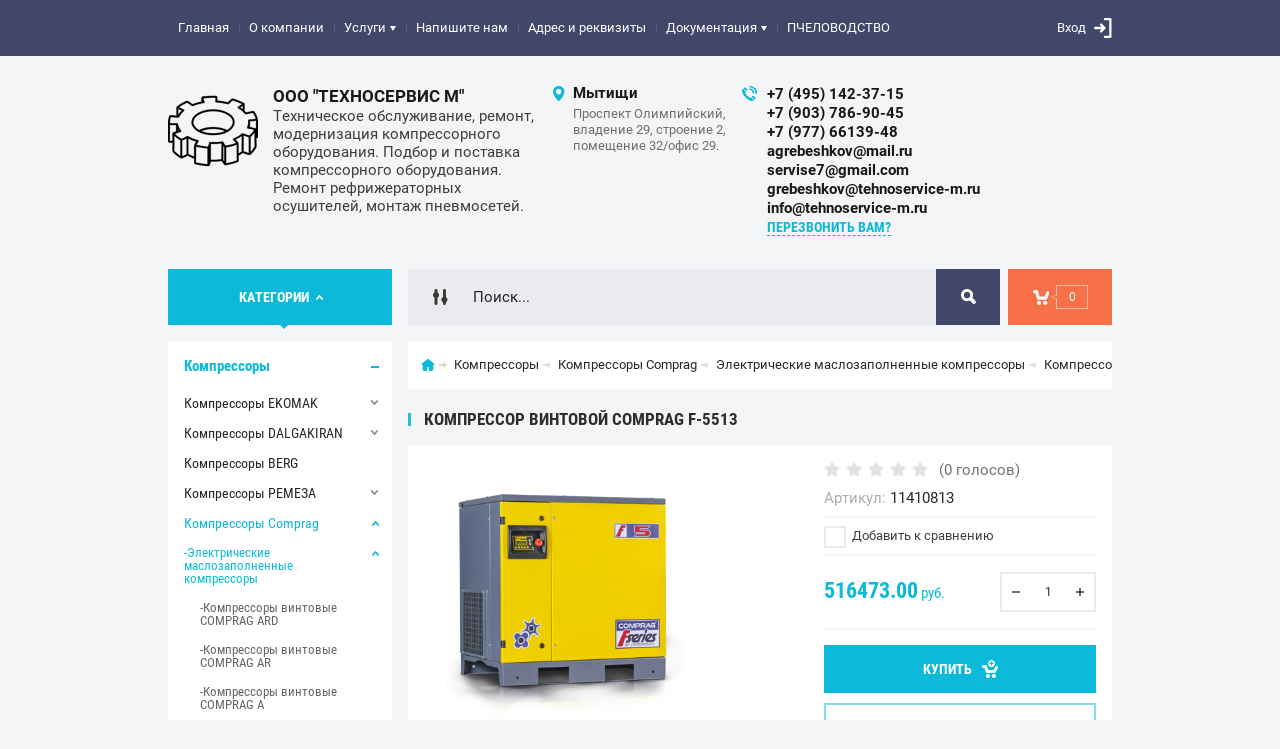

--- FILE ---
content_type: text/html; charset=utf-8
request_url: https://tehnoservice-m.ru/shop/product/kompressor-vintovoy-comprag-f-5513
body_size: 20642
content:

	<!doctype html><html lang="ru"><head><meta charset="utf-8"><meta name="robots" content="all"/><title>Компрессор винтовой COMPRAG F-5513</title><meta name="description" content="Компрессор винтовой COMPRAG F-5513"><meta name="keywords" content="Компрессор винтовой COMPRAG F-5513"><meta name="SKYPE_TOOLBAR" content="SKYPE_TOOLBAR_PARSER_COMPATIBLE"><meta name="viewport" content="width=device-width, initial-scale=1.0, maximum-scale=1.0, user-scalable=no"><meta name="format-detection" content="telephone=no"><meta http-equiv="x-rim-auto-match" content="none"><meta id="themeColor" name="theme-color" content=""><link rel="stylesheet" href="/g/css/styles_articles_tpl.css"><script src="/g/libs/jquery/1.10.2/jquery.min.js"></script>
            <!-- 46b9544ffa2e5e73c3c971fe2ede35a5 -->
            <script src='/shared/s3/js/lang/ru.js'></script>
            <script src='/shared/s3/js/common.min.js'></script>
        <link rel='stylesheet' type='text/css' href='/shared/s3/css/calendar.css' /><link rel='stylesheet' type='text/css' href='/shared/highslide-4.1.13/highslide.min.css'/>
<script type='text/javascript' src='/shared/highslide-4.1.13/highslide-full.packed.js'></script>
<script type='text/javascript'>
hs.graphicsDir = '/shared/highslide-4.1.13/graphics/';
hs.outlineType = null;
hs.showCredits = false;
hs.lang={cssDirection:'ltr',loadingText:'Загрузка...',loadingTitle:'Кликните чтобы отменить',focusTitle:'Нажмите чтобы перенести вперёд',fullExpandTitle:'Увеличить',fullExpandText:'Полноэкранный',previousText:'Предыдущий',previousTitle:'Назад (стрелка влево)',nextText:'Далее',nextTitle:'Далее (стрелка вправо)',moveTitle:'Передвинуть',moveText:'Передвинуть',closeText:'Закрыть',closeTitle:'Закрыть (Esc)',resizeTitle:'Восстановить размер',playText:'Слайд-шоу',playTitle:'Слайд-шоу (пробел)',pauseText:'Пауза',pauseTitle:'Приостановить слайд-шоу (пробел)',number:'Изображение %1/%2',restoreTitle:'Нажмите чтобы посмотреть картинку, используйте мышь для перетаскивания. Используйте клавиши вперёд и назад'};</script>
<link rel="icon" href="/favicon.ico" type="image/x-icon">

<!--s3_require-->
<link rel="stylesheet" href="/g/basestyle/1.0.1/user/user.css" type="text/css"/>
<link rel="stylesheet" href="/g/basestyle/1.0.1/user/user.red.css" type="text/css"/>
<script type="text/javascript" src="/g/basestyle/1.0.1/user/user.js" async></script>
<!--/s3_require-->
			
		
		
		
			<link rel="stylesheet" type="text/css" href="/g/shop2v2/default/css/theme.less.css">		
			<script type="text/javascript" src="/g/printme.js"></script>
		<script type="text/javascript" src="/g/shop2v2/default/js/tpl.js"></script>
		<script type="text/javascript" src="/g/shop2v2/default/js/baron.min.js"></script>
		
			<script type="text/javascript" src="/g/shop2v2/default/js/shop2.2.js"></script>
		
	<script type="text/javascript">shop2.init({"productRefs": [],"apiHash": {"getPromoProducts":"0806feb245098115f9e0e2384e94534b","getSearchMatches":"637c0c24015165329a1c6f6069e54462","getFolderCustomFields":"79d5eeecdf467e2b737ea350774cd4a0","getProductListItem":"6a4f5b27558e53eb9fdc71b5dbb0b8ac","cartAddItem":"48334e580ff380d09e5d71fa49b1cd7f","cartRemoveItem":"5640e0ce37218ab32817625a25cbf89e","cartUpdate":"a3ab84037c71e942768057bc397bc9d8","cartRemoveCoupon":"eb5fbaa4d8bd3352a71d609ae2547df2","cartAddCoupon":"1f531087f04574323a07ff6309323aac","deliveryCalc":"9442c28870d92fd01b4c9ea2170fe856","printOrder":"b68559099935e556cb834073513e4514","cancelOrder":"0b432def3fe03d5306c1c2d15af96144","cancelOrderNotify":"1642248b2a7a6f076263ac2cf317a25f","repeatOrder":"c83eea447c4277b8be5dc5b832e76d3e","paymentMethods":"9c5716b8eef0b1ac5e96d4a85423bdd9","compare":"f89e753276ceeda707b335f10a80c864"},"hash": null,"verId": 2340233,"mode": "product","step": "","uri": "/shop","IMAGES_DIR": "/d/","my": {"list_picture_enlarge":true,"accessory":"\u0410\u043a\u0441\u0441\u0435\u0441\u0441\u0443\u0430\u0440\u044b","kit":"\u041d\u0430\u0431\u043e\u0440","recommend":"\u0420\u0435\u043a\u043e\u043c\u0435\u043d\u0434\u0443\u0435\u043c\u044b\u0435","similar":"\u041f\u043e\u0445\u043e\u0436\u0438\u0435","modification":"\u041c\u043e\u0434\u0438\u0444\u0438\u043a\u0430\u0446\u0438\u0438","unique_values":true,"pricelist_options_toggle":true,"image_cart_width":"368","image_cart_height":"564"},"shop2_cart_order_payments": 3,"cf_margin_price_enabled": 0,"maps_yandex_key":"","maps_google_key":""});</script>
<style type="text/css">.product-item-thumb {width: 272px;}.product-item-thumb .product-image, .product-item-simple .product-image {height: 330px;width: 272px;}.product-item-thumb .product-amount .amount-title {width: 176px;}.product-item-thumb .product-price {width: 222px;}.shop2-product .product-side-l {width: 180px;}.shop2-product .product-image {height: 160px;width: 180px;}.shop2-product .product-thumbnails li {width: 50px;height: 50px;}</style>
 <link rel="stylesheet" href="/t/v914/images/theme2/theme.scss.css"><!--[if lt IE 10]><script src="/g/libs/ie9-svg-gradient/0.0.1/ie9-svg-gradient.min.js"></script><script src="/g/libs/jquery-placeholder/2.0.7/jquery.placeholder.min.js"></script><script src="/g/libs/jquery-textshadow/0.0.1/jquery.textshadow.min.js"></script><script src="/g/s3/misc/ie/0.0.1/ie.js"></script><![endif]--><!--[if lt IE 9]><script src="/g/libs/html5shiv/html5.js"></script><![endif]--></head><body><div class="site-wrapper"><div class="fixed-btn-block-wr"><div class="callback-fixed-btn"><span></span></div><div class="go_up"></div></div><div class="callback-form-wr"><div class="callback-form-in"><div class="close-btn"></div><div class="tpl-anketa" data-api-url="/-/x-api/v1/public/?method=form/postform&param[form_id]=2067703&param[tpl]=db:form.minimal.tpl" data-api-type="form">
	
			<div class="title">Обратная связь</div>		<form method="post" action="/">
		<input type="hidden" name="form_id" value="db:form.minimal.tpl">
		<input type="hidden" name="tpl" value="db:form.minimal.tpl">
		<input type="hidden" name="placeholdered_fields" value="">
									        <div class="tpl-field type-text field-required">
	          <div class="field-title">Ваше имя или название организации: <span class="field-required-mark">*</span></div>	          <div class="field-value">
	          		            	<input  type="text" size="30" maxlength="100" value="" name="d[0]" />
	            	            	          </div>
	        </div>
	        						        <div class="tpl-field type-text field-required">
	          <div class="field-title">Ваш E-mail или телефон: <span class="field-required-mark">*</span></div>	          <div class="field-value">
	          		            	<input  type="text" size="30" maxlength="100" value="" name="d[1]" />
	            	            	          </div>
	        </div>
	        						        <div class="tpl-field type-textarea">
	          <div class="field-title">Комментарий:</div>	          <div class="field-value">
	          		            	<textarea cols="50" rows="7" name="d[2]"></textarea>
	            	            	          </div>
	        </div>
	        		
		
		<div class="tpl-field tpl-field-button">
			<button type="submit" class="tpl-form-button">Отправить</button>
		</div>
		<re-captcha data-captcha="recaptcha"
     data-name="captcha"
     data-sitekey="6LcNwrMcAAAAAOCVMf8ZlES6oZipbnEgI-K9C8ld"
     data-lang="ru"
     data-rsize="invisible"
     data-type="image"
     data-theme="light"></re-captcha></form>
	
						
	</div>
</div></div><div class="top-line-wr"><div class="top-line-in"><div class="menu-blocks-btn"></div><div class="mobile-menu-blocks-wr"><div class="mobile-menu-blocks-in"><div class="mobile-menu-blocks-in-title"><span>Меню</span> <span class="close-btn"></span></div><nav class="menu-top-wr"><ul class="menu-top"><li class="opened active"><a href="/" >Главная</a></li><li><a href="/o-kompanii" >О компании</a></li><li><a href="/uslugi" >Услуги</a><ul class="level-2"><li><a href="/puskonaladochnyye-raboty" >Пусконаладочные работы</a></li><li><a href="/remont-kompressornogo-oborudovaniya" >Ремонт компрессорного оборудования</a></li><li><a href="/servisnoye-obsluzhivaniye" >Сервисное обслуживание</a></li></ul></li><li><a href="/agrebeshkov-mail.ru-grebeshkov-tehnosrvice-m.ru-info-tehnoservice.ru" >Напишите нам</a></li><li><a href="/nash-adres" >Адрес и реквизиты</a></li><li><a href="/dokumentatsiya" >Документация</a><ul class="level-2"><li><a href="/atlas-kopko" >Атлас Копко</a></li><li><a href="/avas" >АВАС</a></li><li><a href="/alup" >ALUP</a></li><li><a href="/comprag" >Comprag</a></li><li><a href="/eccoair-dalgakyran" >ECCOAIR/Далгакыран</a></li><li><a href="/kaeser" >KAESER</a></li><li><a href="/kraftman" >KRAFTMAN</a></li><li><a href="/bezhetsk" >Бежецк</a></li><li><a href="/remeza" >Ремеза</a></li><li><a href="/ekomak" >Экомак</a></li><li><a href="/fini" >FINI</a></li><li><a href="/fiak" >Фиак</a></li><li><a href="/chkz" >ЧКЗ</a></li><li><a href="/chastotnyye-preobrazovateli" >Частотные преобразователи</a></li><li><a href="/kontrollery-terminaly" >Контроллеры/терминалы</a></li><li><a href="/stanki-i-oborudovaniye-procheye" >Станки и оборудование прочее</a></li><li><a href="/atmos" >Атмос</a></li><li><a href="/renner" >RENNER</a></li><li><a href="/berg" >BERG</a></li><li><a href="/hertz" >HERTZ</a></li><li><a href="/compair" >CompAir</a></li><li><a href="/airman" >AIRMAN</a></li><li><a href="/ingersoll-rand" >Ingersoll Rand</a></li><li><a href="/camaro" >Cоmaro</a></li><li><a href="/dali" >DALI</a></li><li><a href="/kompressory-zif" >Компрессоры ЗИФ</a></li><li><a href="/refmashiny" >Рефмашины</a></li><li><a href="/chicago" >Chicago Pneumatic</a></li><li><a href="/zif" >ЗИФ</a></li><li><a href="/airpol" >AIRPOL</a></li><li><a href="/kts" >KTS</a></li><li><a href="/osushiteli-1" >Осушители</a><ul class="level-3"><li><a href="/refrizheratornye-osushiteli-micropor" >Рефрижераторные осушители Micropor</a></li><li><a href="/adsorbcionnyj-osushitel-goryachej-regeneracii-xeleron" >Адсорбционный осушитель горячей регенерации XELERON</a></li><li><a href="/adsorbcionnye-osushiteli-par" >Адсорбционные осушители Parker Zander</a></li><li><a href="/osushitel-pneumate" >Осушитель PNEUMATECH</a></li><li><a href="/osushiteli-airrus" >Осушители AIRRUS</a></li></ul></li><li><a href="/ironmac" >IRONMAC</a></li></ul></li><li><a href="/pchelovodstvo" >ПЧЕЛОВОДСТВО</a></li></ul></nav></div></div><div class="top-line-right"><div class="block-user-wr">
	<div class="login-block-btn ">Вход</div>
	<div class="block-body">
		<div class="block-body-in">
			<div class="block-body-in-title"><span>Мой кабинет</span><span class="close-btn"></span></div>
							<form method="post" action="/user">
					<input type="hidden" name="mode" value="login">
					<div class="field name">
						<label class="field-title" for="login">Логин</label>
						<label class="input"><input type="text" name="login" id="login" tabindex="1" value=""></label>
					</div>
					<div class="field password clear-self">
						<label class="field-title" for="password">Пароль</label>
						<label class="input"><input type="password" name="password" id="password" tabindex="2" value=""></label>
					</div>
					<div class="field links">
						<button type="submit" class="btn-variant1"><span>Войти</span></button>
						<a href="/user/forgot_password" class="forgot">Забыли пароль?</a>
					</div>
						<a href="/user/register" class="register">Регистрация</a>
				<re-captcha data-captcha="recaptcha"
     data-name="captcha"
     data-sitekey="6LcNwrMcAAAAAOCVMf8ZlES6oZipbnEgI-K9C8ld"
     data-lang="ru"
     data-rsize="invisible"
     data-type="image"
     data-theme="light"></re-captcha></form>
					</div>
	</div>
</div></div></div></div>
		<script>
			var panelColor = $('.top-line-wr').css('backgroundColor');
			$('#themeColor').attr('content', panelColor);
		</script>
		<div class="site-wrapper-in"><header role="banner" class="site-header" ><div class="site-header-in"><div class="company-block"><a class="company-logo" href="http://tehnoservice-m.ru"  title="На главную страницу"><img src=/thumb/2/GmLB5dNn6yivqkJesseJgQ/90r/d/tekhnoservis_m.png alt="/"></a><div class="company-name-wr"><div class="company-name"><a href="http://tehnoservice-m.ru"  title="На главную страницу">ООО &quot;ТЕХНОСЕРВИС М&quot;</a></div><div class="company-activity">Техническое обслуживание, ремонт, модернизация компрессорного оборудования. Подбор и поставка компрессорного оборудования. Ремонт рефрижераторных осушителей, монтаж пневмосетей.</div></div></div><div class="company-contacts"><div class="top-address"><span class="address-ico"></span><div class="top-address-block-city">Мытищи</div><div class="top-address-block">Проспект Олимпийский, владение 29, строение 2, помещение 32/офис 29.</div></div><div class="top-phone"><span class="phone-ico"></span><div class="top-phone-block"><div><a href="tel:+7 (495) 142-37-15">+7 (495) 142-37-15</a></div><div><a href="tel:+7 (903) 786-90-45">+7 (903) 786-90-45</a></div><div><a href="tel:+7 (977) 66139-48">+7 (977) 66139-48</a></div><div><a href="tel:agrebeshkov@mail.ru">agrebeshkov@mail.ru</a></div><div><a href="tel:servise7@gmail.com">servise7@gmail.com</a></div><div><a href="tel:grebeshkov@tehnoservice-m.ru">grebeshkov@tehnoservice-m.ru</a></div><div><a href="tel:info@tehnoservice-m.ru">info@tehnoservice-m.ru</a></div></div><a href="#" class="callback-btn-top"><span>перезвонить Вам?</span></a></div></div></div></header> <!-- .site-header --><div class="search-cart-block-wr" ><div class="search-cart-block-in"><div class="folder-block-btn-wr"><div class="folder-block-btn btn-variant1 active"><span>Категории</span></div></div><div class="search-block-wr "><div class="search-block-desk-btn"></div><div class="search-block-in"><div class="search-block-in2"><div class="search-block-in-title"><span>Поиск</span><span class="close-btn"></span></div><div class="site-search-wr"><form action="/search" method="get" class="site-search-form clear-self"><input type="text" class="search-text" name="search" onBlur="this.placeholder=this.placeholder==''?'Поиск...':this.placeholder" onFocus="this.placeholder=this.placeholder=='Поиск...'?'':this.placeholder;" placeholder="Поиск..." /><input type="submit" class="search-but" value=""/><re-captcha data-captcha="recaptcha"
     data-name="captcha"
     data-sitekey="6LcNwrMcAAAAAOCVMf8ZlES6oZipbnEgI-K9C8ld"
     data-lang="ru"
     data-rsize="invisible"
     data-type="image"
     data-theme="light"></re-captcha></form></div>    
    
<div class="search-online-store">
    <div class="block-title"></div>
    <div class="block-body">
        <form class="dropdown" action="/shop/search" enctype="multipart/form-data">
            <input type="hidden" name="sort_by" value="">
            
            

                        <div class="row search_price range_slider_wrapper field opened">
                <div class="row-title field-title"><span>Цена</span></div>
                <div class="field-body">
                    <div class="price_range clear-self">
                        <span class="low-wr"><span>от</span> <input name="s[price][min]" type="text" size="5" class="small low" value="0" /></span>
                        <span class="hight-wr"><span>до</span> <input name="s[price][max]" type="text" size="5" class="small hight" data-max="200000" value="200000" /></span>
                    </div>
                    <div class="input_range_slider"></div>
                </div>
            </div>
            
                            <div class="field text ">
                    <label class="field-title" for="s[name]"><span>Название</span></label>
                    <div class="field-body">
                        <label class="input"><input type="text" name="s[name]" id="s[name]" value=""></label>
                    </div>
                </div>
            
                            <div class="field text ">
                    <label class="field-title" for="s[article"><span>Артикул</span></label>
                    <div class="field-body">
                        <label class="input"><input type="text" name="s[article]" id="s[article" value=""></label>
                    </div>
                </div>
            
                            <div class="field text ">
                    <label class="field-title" for="search_text"><span>Текст</span></label>
                    <div class="field-body">
                        <label class="input"><input type="text" name="search_text" id="search_text"  value=""></label>
                    </div>
                </div>
                        
                            <div class="field select ">
                    <span class="field-title"><span>Выберите категорию</span></span>
                    <div class="field-body">
                        <select name="s[folder_id]" id="s[folder_id]">
                            <option value="">Все</option>
                                                                                                                                                            <option value="109183903" >
                                         Компрессоры
                                    </option>
                                                                                                                                <option value="454220303" >
                                        &raquo; Компрессоры EKOMAK
                                    </option>
                                                                                                                                <option value="454220503" >
                                        &raquo;&raquo; КОМПРЕССОРЫ EKOMAK СЕРИИ DMD C
                                    </option>
                                                                                                                                <option value="454749503" >
                                        &raquo;&raquo; КОМПРЕССОРЫ EKOMAK СЕРИИ DMD CR (НА РЕСИВЕРЕ)
                                    </option>
                                                                                                                                <option value="454758903" >
                                        &raquo;&raquo; КОМПРЕССОРЫ EKOMAK СЕРИИ DMD CRD (НА РЕСИВЕРЕ C РЕФРИЖЕРАТОРНЫМ ОСУШИТЕЛЕМ)
                                    </option>
                                                                                                                                <option value="454819503" >
                                        &raquo;&raquo; КОМПРЕССОРЫ EKOMAK СЕРИИ DMD С VST (C ЧАСТОТНЫМ ПРЕОБРАЗОВАТЕЛЕМ)
                                    </option>
                                                                                                                                <option value="454865103" >
                                        &raquo;&raquo; КОМПРЕССОРЫ EKOMAK СЕРИИ EKO С РЕМЕННОЙ ПЕРЕДАЧЕЙ
                                    </option>
                                                                                                                                <option value="454865503" >
                                        &raquo;&raquo; КОМПРЕССОРЫ EKOMAK СЕРИИ EKO D С ПРЯМЫМ ПРИВОДОМ
                                    </option>
                                                                                                                                <option value="454867303" >
                                        &raquo;&raquo; КОМПРЕССОРЫ EKOMAK СЕРИИ EKO QD С ПРЯМЫМ ПРИВОДОМ, ВИНТОВОЙ БЛОК QUINCY
                                    </option>
                                                                                                                                <option value="455323103" >
                                        &raquo;&raquo; КОМПРЕССОРЫ EKOMAK СЕРИИ EKO VST, С ПЕРЕМЕННОЙ ПРОИЗВОДИТЕЛЬНОСТЬЮ И РЕМЕННЫМ ПРИВОДОМ
                                    </option>
                                                                                                                                <option value="455323303" >
                                        &raquo;&raquo; КОМПРЕССОРЫ EKOMAK СЕРИИ EKO D VST, С ПЕРЕМЕННОЙ ПРОИЗВОДИТЕЛЬНОСТЬЮ И ПРЯМЫМ ПРИВОДОМ
                                    </option>
                                                                                                                                <option value="455326703" >
                                        &raquo;&raquo; КОМПРЕССОРЫ EKOMAK СЕРИИ EKO VST, С ПЕРЕМЕННОЙ ПРОИЗВОДИТЕЛЬНОСТЬЮ И РЕМЕННЫМ ПРИВОДОМ
                                    </option>
                                                                                                                                <option value="455327303" >
                                        &raquo;&raquo; КОМПРЕССОРЫ EKOMAK СЕРИИ EKO D VST, С ПЕРЕМЕННОЙ ПРОИЗВОДИТЕЛЬНОСТЬЮ И ПРЯМЫМ ПРИВОДОМ
                                    </option>
                                                                                                                                <option value="455332103" >
                                        &raquo;&raquo; КОМПРЕССОРЫ EKOMAK СЕРИИ EKO QD VST, С ПЕРЕМЕННОЙ ПРОИЗВОДИТЕЛЬНОСТЬЮ И ПРЯМЫМ ПРИВОДОМ, ВИНТОВОЙ БЛ
                                    </option>
                                                                                                                                <option value="455332303" >
                                        &raquo;&raquo; Винтовые компрессоры серии EKO СD (с редуктором, винтовой блок ATLAS COPCO)
                                    </option>
                                                                                                                                <option value="224160301" >
                                        &raquo; Компрессоры  DALGAKIRAN
                                    </option>
                                                                                                                                <option value="224277501" >
                                        &raquo;&raquo; Компрессоры серии Tidy
                                    </option>
                                                                                                                                <option value="224397501" >
                                        &raquo;&raquo; Компрессоры серии DVK
                                    </option>
                                                                                                                                <option value="230987701" >
                                        &raquo;&raquo; Компрессоры серии DVK D
                                    </option>
                                                                                                                                <option value="231059301" >
                                        &raquo;&raquo; Компрессоры с регулируемой производительностью серии INVERSYS Plus
                                    </option>
                                                                                                                                <option value="241469501" >
                                        &raquo;&raquo; Компрессоры серии WAVE
                                    </option>
                                                                                                                                <option value="241488501" >
                                        &raquo;&raquo; Компрессоры серии DKK(B)
                                    </option>
                                                                                                                                <option value="241498301" >
                                        &raquo;&raquo; Компрессоры серии DBK
                                    </option>
                                                                                                                                <option value="241511501" >
                                        &raquo;&raquo; Компрессоры серии PET-PLUS
                                    </option>
                                                                                                                                <option value="241514901" >
                                        &raquo;&raquo; Компрессоры серии DKAB
                                    </option>
                                                                                                                                <option value="241516101" >
                                        &raquo;&raquo; Компрессоры серии EAGLE
                                    </option>
                                                                                                                                <option value="4405502" >
                                        &raquo;&raquo; Компрессоры серии EAGLE WI
                                    </option>
                                                                                                                                <option value="208337100" >
                                        &raquo; Компрессоры BERG
                                    </option>
                                                                                                                                <option value="439582103" >
                                        &raquo; Компрессоры РЕМЕЗА
                                    </option>
                                                                                                                                <option value="439949903" >
                                        &raquo;&raquo; Поршневые компрессоры
                                    </option>
                                                                                                                                <option value="440485903" >
                                        &raquo;&raquo; Передвижные дизельные компрессоры
                                    </option>
                                                                                                                                <option value="440652103" >
                                        &raquo;&raquo; Модульные компрессорные станции
                                    </option>
                                                                                                                                <option value="440687503" >
                                        &raquo;&raquo; Винтовые компрессоры (маслозаполненные)
                                    </option>
                                                                                                                                <option value="440709703" >
                                        &raquo;&raquo; Безмаслянные компрессоры
                                    </option>
                                                                                                                                <option value="444105703" >
                                        &raquo;&raquo; Медицинские компрессоры
                                    </option>
                                                                                                                                <option value="444106303" >
                                        &raquo;&raquo; Специальные компрессоры
                                    </option>
                                                                                                                                <option value="444106503" >
                                        &raquo;&raquo; Воздушные ресиверы
                                    </option>
                                                                                                                                <option value="453310103" >
                                        &raquo; Компрессоры Comprag
                                    </option>
                                                                                                                                <option value="453310703" >
                                        &raquo;&raquo; Электрические маслозаполненные компрессоры
                                    </option>
                                                                                                                                <option value="453310903" >
                                        &raquo;&raquo;&raquo; Компрессоры винтовые COMPRAG ARD
                                    </option>
                                                                                                                                <option value="453319703" >
                                        &raquo;&raquo;&raquo; Компрессоры винтовые COMPRAG AR
                                    </option>
                                                                                                                                <option value="453321103" >
                                        &raquo;&raquo;&raquo; Компрессоры винтовые COMPRAG A
                                    </option>
                                                                                                                                <option value="453323303" >
                                        &raquo;&raquo;&raquo; Компрессоры винтовые COMPRAG F-Series
                                    </option>
                                                                                                                                <option value="453324903" >
                                        &raquo;&raquo;&raquo; Компрессоры винтовые COMPRAG DirectDrive
                                    </option>
                                                                                                                                <option value="453326103" >
                                        &raquo;&raquo; Компрессоры дизельные COMPRAG DACS
                                    </option>
                                                                                                                                <option value="305531900" >
                                        &raquo; Компрессоры BOGE
                                    </option>
                                                                                                                                <option value="464258703" >
                                        &raquo; Винтовые компрессоры АСО Бежецкий завод
                                    </option>
                                                                                                                                <option value="464276703" >
                                        &raquo; Поршневые компрессоры АСО Бежецкий завод
                                    </option>
                                                                                                                                <option value="464290103" >
                                        &raquo; Поршневые компрессоры Fiac
                                    </option>
                                                                                                                                <option value="464683103" >
                                        &raquo; Компрессоры DALi (Дали)
                                    </option>
                                                                                                                                <option value="471804903" >
                                        &raquo; Компрессоры ОЗЕН
                                    </option>
                                                                                                                                <option value="462738703" >
                                        &raquo; Компрессоры КТС (Италия)
                                    </option>
                                                                                                                                <option value="464257703" >
                                        &raquo; Компрессоры CrossAir
                                    </option>
                                                                                                                                <option value="471319903" >
                                        &raquo; Компрессоры Liyang
                                    </option>
                                                                                                                                <option value="439646703" >
                                        &raquo; Компрессоры Атмос
                                    </option>
                                                                                                                                <option value="206999702" >
                                        &raquo; Компрессоры COMARO
                                    </option>
                                                                                                                                <option value="207000102" >
                                        &raquo;&raquo; Винтовые компрессоры серии LB Legend
                                    </option>
                                                                                                                                <option value="21909904" >
                                        &raquo;&raquo; Винтовые компрессоры серии Symbol - SB
                                    </option>
                                                                                                                                <option value="29492904" >
                                        &raquo;&raquo; Винтовые компрессоры серии MD Mythos
                                    </option>
                                                                                                                                <option value="124707106" >
                                        &raquo; Винтовые компрессоры INGRO
                                    </option>
                                                                                                                                <option value="124548503" >
                                         Расходные материалы
                                    </option>
                                                                                                                                <option value="124548703" >
                                        &raquo; Сепараторы
                                    </option>
                                                                                                                                <option value="124548903" >
                                        &raquo; Фильтры масляные
                                    </option>
                                                                                                                                <option value="124549103" >
                                        &raquo; Фильтры воздушные
                                    </option>
                                                                                                                                <option value="124549303" >
                                        &raquo; Фильтры топливные
                                    </option>
                                                                                                                                <option value="124549503" >
                                        &raquo; Фильтры панельные
                                    </option>
                                                                                                                                <option value="142458300" >
                                        &raquo; Расходные материалы к компрессорам РЕМЕЗА
                                    </option>
                                                                                                                                <option value="148543900" >
                                        &raquo; Расходные материалы к компрессорам EKOMAK
                                    </option>
                                                                                                                                <option value="152731100" >
                                        &raquo; Расходные материалы к компрессорам ABAC
                                    </option>
                                                                                                                                <option value="160892300" >
                                        &raquo; Расходные материалы к компрессорам Бежецкого завода &quot;АСО&quot;
                                    </option>
                                                                                                                                <option value="168000700" >
                                        &raquo; Расходные материалы к компрессорам DALGAKIRAN
                                    </option>
                                                                                                                                <option value="176809100" >
                                        &raquo; Расходные материалы к компрессорам FUBAG
                                    </option>
                                                                                                                                <option value="176827700" >
                                        &raquo; Расходные материалы для компрессоров CECCATO
                                    </option>
                                                                                                                                <option value="200672700" >
                                        &raquo; Расходные материалы для компрессоров КТС
                                    </option>
                                                                                                                                <option value="200730900" >
                                        &raquo; Расходные материалы для компрессоров CHICAGO PNEUMATIC
                                    </option>
                                                                                                                                <option value="255470300" >
                                        &raquo; Расходные материалы для компрессоров FIAC
                                    </option>
                                                                                                                                <option value="256960700" >
                                        &raquo; Расходные материалы для компрессоров KRAFTMANN
                                    </option>
                                                                                                                                <option value="271413500" >
                                        &raquo; Расходные материалы для компрессоров COMARO
                                    </option>
                                                                                                                                <option value="282587300" >
                                        &raquo; Расходные материалы для компрессоров FINI
                                    </option>
                                                                                                                                <option value="291920100" >
                                        &raquo; Расходные материалы для компрессоров BALMA
                                    </option>
                                                                                                                                <option value="292031100" >
                                        &raquo; Расходные материалы для компрессоров MARK
                                    </option>
                                                                                                                                <option value="55187101" >
                                        &raquo; Расходные материалы у компрессорам Атмос
                                    </option>
                                                                                                                                <option value="462111903" >
                                         Продажа б/у оборудования
                                    </option>
                                                                                                                                <option value="469164303" >
                                        &raquo; Компрессоры
                                    </option>
                                                                                                                                <option value="469164503" >
                                        &raquo; Ресиверы
                                    </option>
                                                                                                                                <option value="469164903" >
                                        &raquo; Осушители и Окрасочно-сушительные камеры
                                    </option>
                                                                                                                                <option value="469165103" >
                                        &raquo; Электрические двигатели
                                    </option>
                                                                                                                                <option value="469165303" >
                                        &raquo; Абразивоструйные камеры и установки
                                    </option>
                                                                                                                                <option value="469165503" >
                                        &raquo; Генераторы азота
                                    </option>
                                                                                                                                <option value="469165703" >
                                        &raquo; Бетононасосы
                                    </option>
                                                                                                                                <option value="469165903" >
                                        &raquo; Пескоструйное оборудование
                                    </option>
                                                                                                                                <option value="469166103" >
                                        &raquo; Частотники
                                    </option>
                                                                                                                                <option value="464298703" >
                                         Пескоструйное оборудование
                                    </option>
                                                                                                                                <option value="464299103" >
                                        &raquo; Пескоструйные аппараты DSG напорного типа
                                    </option>
                                                                                                                                <option value="464304703" >
                                        &raquo; Пескоструйные аппараты инжекторного типа
                                    </option>
                                                                                                                                <option value="464324303" >
                                        &raquo; Пескоструйные аппараты BLASTVAC безпылевой очистки
                                    </option>
                                                                                                                                <option value="464533903" >
                                        &raquo; Пескоструйные аппараты АЭРОБЛАСТИНГ
                                    </option>
                                                                                                                                <option value="464535103" >
                                        &raquo; Камеры-кабины инжекторного типа
                                    </option>
                                                                                                                                <option value="464536303" >
                                        &raquo; Камеры-кабины напорного типа
                                    </option>
                                                                                                                                <option value="464538503" >
                                        &raquo; Камеры-кабины с барабаном
                                    </option>
                                                                                                                                <option value="464539503" >
                                        &raquo; Система сепарации в комплекте с фильтром СФ
                                    </option>
                                                                                                                                <option value="464540103" >
                                        &raquo; Обитаемые пескоструйные - дробеструйные камеры
                                    </option>
                                                                                                                                <option value="464540903" >
                                        &raquo; Дробеструйные установки и камеры
                                    </option>
                                                                                                                                <option value="464684103" >
                                        &raquo; Системы сбора, сепарации и складирования абразивного материала
                                    </option>
                                                                                                                                <option value="464685103" >
                                        &raquo; Комплектующие и запчасти
                                    </option>
                                                                                                                                <option value="124546503" >
                                         Запасные части к компрессорам
                                    </option>
                                                                                                                                <option value="439063503" >
                                         Сальники и втулки сальников для винтовых компрессоров
                                    </option>
                                                                                                                                <option value="441350103" >
                                         Ремонт и техническое обслуживание винтовых компрессоров. Ремонт винтовых блоков
                                    </option>
                                                                                                                                <option value="447228103" >
                                         Реле давления
                                    </option>
                                                                                                                                <option value="454867703" >
                                         Дизельные электростанции
                                    </option>
                                                                                                                                <option value="454867903" >
                                        &raquo; ДИЗЕЛЬ ГЕНЕРАТОРЫ 6 КВТ - 2000 КВТ
                                    </option>
                                                                                    </select>
                    </div>
                </div>

                <div id="shop2_search_custom_fields"></div>
            
                                        <div class="field select ">
                    <span class="field-title"><span>Производитель</span></span>
                    <div class="field-body">
                        <select name="s[vendor_id]">
                            <option value="">Все</option>          
                                                            <option value="36342503" >DALi</option>
                                                            <option value="3650703" >DEKOPRO</option>
                                                            <option value="44030100" >EKOMAK</option>
                                                            <option value="36166503" >Fiac</option>
                                                            <option value="3650903" >JINSLU</option>
                                                            <option value="38216903" >Liyang</option>
                                                            <option value="36163103" >АСО Бежецкий завод</option>
                                                            <option value="36476103" >Германия</option>
                                                            <option value="36162903" >КНР</option>
                                                            <option value="35913103" >КТС Италия</option>
                                                            <option value="35189903" >ОАО Бежецкий завод АСО</option>
                                                            <option value="38241703" >ОЗЕН</option>
                                                            <option value="42146100" >Ремеза</option>
                                                            <option value="36475703" >Россия</option>
                                                    </select>
                    </div>
                </div>
                                        <div class="field select ">
                    <span class="field-title"><span>Новинка</span></span>
                    <div class="field-body">
                        <select name="s[new]">
                            <option value="">Все</option>
                            <option value="1">да</option>
                            <option value="0">нет</option>
                        </select>
                    </div>
                </div>
            
                            <div class="field select ">
                    <span class="field-title"><span>Спецпредложение</span></span>
                    <div class="field-body">
                        <select name="s[special]">
                            <option value="">Все</option>
                            <option value="1">да</option>
                            <option value="0">нет</option>
                        </select>
                    </div>
                </div>
            
                            <div class="field select">
                    <span class="field-title"><span>Результатов на странице</span></span>
                    <div class="field-body">
                        <select name="s[products_per_page]">
                                                                                                                        <option value="5">5</option>
                                                                                            <option value="20">20</option>
                                                                                            <option value="35">35</option>
                                                                                            <option value="50">50</option>
                                                                                            <option value="65">65</option>
                                                                                            <option value="80">80</option>
                                                                                            <option value="95">95</option>
                                                    </select>
                    </div>
                </div>
            
            <div class="submit">
                <button type="submit" class="search-btn btn-variant1">Найти</button>
            </div>
        <re-captcha data-captcha="recaptcha"
     data-name="captcha"
     data-sitekey="6LcNwrMcAAAAAOCVMf8ZlES6oZipbnEgI-K9C8ld"
     data-lang="ru"
     data-rsize="invisible"
     data-type="image"
     data-theme="light"></re-captcha></form>
    </div>
</div><!-- Search Form --></div></div></div><div id="shop2-cart-preview" class="my-cart-body-wr">
		<div class="my-cart-title">
		<span>0</span>
	</div>
	<div class="my-cart-body">
		<div class="my-cart-body-in">
			<div class="my-cart-body-in-title"><span>Корзина</span><span class="close-btn"></span></div>
							<div>Ваша корзина пуста</div>
	                </div>
	</div>
</div><!-- Cart Preview --></div></div><div class="site-container"><aside role="complementary" class="site-sidebar left  viewedBlockNone "><div class="folders-block-wr opened"><div class="folders-block-in"><ul class="folders-ul"><li class="opened"><a href="/shop/folder/kompressory-1" ><span>Компрессоры</span></a><ul class="level-2"><li><a href="/shop/folder/kompressory-ekomak" ><span>Компрессоры EKOMAK</span></a><ul class="level-3"><li><a href="/shop/folder/kompressory-ekomak-serii-dmd-c" ><span>КОМПРЕССОРЫ EKOMAK СЕРИИ DMD C</span></a></li><li><a href="/shop/folder/kompressory-ekomak-serii-dmd-cr-na-resivere" ><span>КОМПРЕССОРЫ EKOMAK СЕРИИ DMD CR (НА РЕСИВЕРЕ)</span></a></li><li><a href="/shop/folder/kompressory-ekomak-serii-dmd-crd-na-resivere-c-refrizheratornym-osushitelem" ><span>КОМПРЕССОРЫ EKOMAK СЕРИИ DMD CRD (НА РЕСИВЕРЕ C РЕФРИЖЕРАТОРНЫМ ОСУШИТЕЛЕМ)</span></a></li><li><a href="/shop/folder/kompressory-ekomak-serii-dmd-s-vst-c-chastotnym-preobrazovatelem" ><span>КОМПРЕССОРЫ EKOMAK СЕРИИ DMD С VST (C ЧАСТОТНЫМ ПРЕОБРАЗОВАТЕЛЕМ)</span></a></li><li><a href="/shop/folder/kompressory-ekomak-serii-eko-s-remennoj-peredachej" ><span>КОМПРЕССОРЫ EKOMAK СЕРИИ EKO С РЕМЕННОЙ ПЕРЕДАЧЕЙ</span></a></li><li><a href="/shop/folder/kompressory-ekomak-serii-eko-d-s-pryamym-privodom" ><span>КОМПРЕССОРЫ EKOMAK СЕРИИ EKO D С ПРЯМЫМ ПРИВОДОМ</span></a></li><li><a href="/shop/folder/kompressory-ekomak-serii-eko-qd-s-pryamym-privodom-vintovoj-blok-quincy" ><span>КОМПРЕССОРЫ EKOMAK СЕРИИ EKO QD С ПРЯМЫМ ПРИВОДОМ, ВИНТОВОЙ БЛОК QUINCY</span></a></li><li><a href="/shop/folder/kompressory-ekomak-serii-eko-vst-s-peremennoj-proizvoditelnostyu-i-remennym-privodom" ><span>КОМПРЕССОРЫ EKOMAK СЕРИИ EKO VST, С ПЕРЕМЕННОЙ ПРОИЗВОДИТЕЛЬНОСТЬЮ И РЕМЕННЫМ ПРИВОДОМ</span></a></li><li><a href="/shop/folder/kompressory-ekomak-serii-eko-d-vst-s-peremennoj-proizvoditelnostyu-i-pryamym-privodom" ><span>КОМПРЕССОРЫ EKOMAK СЕРИИ EKO D VST, С ПЕРЕМЕННОЙ ПРОИЗВОДИТЕЛЬНОСТЬЮ И ПРЯМЫМ ПРИВОДОМ</span></a></li><li><a href="/shop/folder/kompressory-ekomak-serii-eko-vst-s-peremennoj-proizvoditelnostyu-i-remennym-privodom-1" ><span>КОМПРЕССОРЫ EKOMAK СЕРИИ EKO VST, С ПЕРЕМЕННОЙ ПРОИЗВОДИТЕЛЬНОСТЬЮ И РЕМЕННЫМ ПРИВОДОМ</span></a></li><li><a href="/shop/folder/kompressory-ekomak-serii-eko-d-vst-s-peremennoj-proizvoditelnostyu-i-pryamym-privodom-1" ><span>КОМПРЕССОРЫ EKOMAK СЕРИИ EKO D VST, С ПЕРЕМЕННОЙ ПРОИЗВОДИТЕЛЬНОСТЬЮ И ПРЯМЫМ ПРИВОДОМ</span></a></li><li><a href="/shop/folder/kompressory-ekomak-serii-eko-qd-vst-s-peremennoj-proizvoditelnostyu-i-pryamym-privodom-vintovoj-bl" ><span>КОМПРЕССОРЫ EKOMAK СЕРИИ EKO QD VST, С ПЕРЕМЕННОЙ ПРОИЗВОДИТЕЛЬНОСТЬЮ И ПРЯМЫМ ПРИВОДОМ, ВИНТОВОЙ БЛ</span></a></li><li><a href="/shop/folder/vintovye-kompressory-serii-eko-sd-s-reduktorom-vintovoj-blok-atlas-copco" ><span>Винтовые компрессоры серии EKO СD (с редуктором, винтовой блок ATLAS COPCO)</span></a></li></ul></li><li><a href="/shop/folder/kompressory-dalgakiran" ><span>Компрессоры  DALGAKIRAN</span></a><ul class="level-3"><li><a href="/shop/folder/vintovye-kompressory-tidy" ><span>Компрессоры серии Tidy</span></a></li><li><a href="/shop/folder/vozdushnye-vintovye-kompressory-serii-dvk-7-2-27-4-m³-min-us" ><span>Компрессоры серии DVK</span></a></li><li><a href="/shop/folder/kompressory-serii-dvk-d" ><span>Компрессоры серии DVK D</span></a></li><li><a href="/shop/folder/kompressory-s-reguliruemoj-proizvoditelnostyu-serii-inversys-plus" ><span>Компрессоры с регулируемой производительностью серии INVERSYS Plus</span></a></li><li><a href="/shop/folder/kompressory-serii-wave" ><span>Компрессоры серии WAVE</span></a></li><li><a href="/shop/folder/kompressory-serii-dkk-b" ><span>Компрессоры серии DKK(B)</span></a></li><li><a href="/shop/folder/kompressory-serii-dbk" ><span>Компрессоры серии DBK</span></a></li><li><a href="/shop/folder/kompressory-serii-pet-plus" ><span>Компрессоры серии PET-PLUS</span></a></li><li><a href="/shop/folder/kompressory-serii-dkab" ><span>Компрессоры серии DKAB</span></a></li><li><a href="/shop/folder/kompressory-serii-eagle" ><span>Компрессоры серии EAGLE</span></a></li><li><a href="/shop/folder/kompressory-serii-eagle-wi" ><span>Компрессоры серии EAGLE WI</span></a></li></ul></li><li><a href="/shop/folder/berg" ><span>Компрессоры BERG</span></a></li><li><a href="/shop/folder/kompressory-remeza" ><span>Компрессоры РЕМЕЗА</span></a><ul class="level-3"><li><a href="/shop/folder/porshnevyye-kompressory-1" ><span>Поршневые компрессоры</span></a></li><li><a href="/shop/folder/peredvizhnyye-dizelnyye-kompressory" ><span>Передвижные дизельные компрессоры</span></a></li><li><a href="/shop/folder/modulnyye-kompressornyye-stantsii" ><span>Модульные компрессорные станции</span></a></li><li><a href="/shop/folder/vintovyye-kompressory-maslozapolnennyye" ><span>Винтовые компрессоры (маслозаполненные)</span></a></li><li><a href="/shop/folder/bezmaslyannyye-kompressory" ><span>Безмаслянные компрессоры</span></a></li><li><a href="/shop/folder/meditsinskiye-kompressory" ><span>Медицинские компрессоры</span></a></li><li><a href="/shop/folder/spetsialnyye-kompressory" ><span>Специальные компрессоры</span></a></li><li><a href="/shop/folder/vozdushnyye-resivery" ><span>Воздушные ресиверы</span></a></li></ul></li><li class="opened"><a href="/shop/folder/kompressory-comprag" ><span>Компрессоры Comprag</span></a><ul class="level-3"><li class="opened"><a href="/shop/folder/elektricheskiye-maslozapolnennyye-kompressory" ><span>Электрические маслозаполненные компрессоры</span></a><ul class="level-4"><li><a href="/shop/folder/kompressory-vintovyye-comprag-ard" ><span>Компрессоры винтовые COMPRAG ARD</span></a></li><li><a href="/shop/folder/kompressory-vintovyye-comprag-ar" ><span>Компрессоры винтовые COMPRAG AR</span></a></li><li><a href="/shop/folder/kompressory-vintovyye-comprag-a" ><span>Компрессоры винтовые COMPRAG A</span></a></li><li class="opened active"><a href="/shop/folder/kompressory-vintovyye-comprag-f-series" ><span>Компрессоры винтовые COMPRAG F-Series</span></a></li><li><a href="/shop/folder/kompressory-vintovyye-comprag-directdrive" ><span>Компрессоры винтовые COMPRAG DirectDrive</span></a></li></ul></li><li><a href="/shop/folder/kompressory-dizelnyye-comprag-dacs" ><span>Компрессоры дизельные COMPRAG DACS</span></a></li></ul></li><li><a href="/shop/folder/kompressory-boge" ><span>Компрессоры BOGE</span></a></li><li><a href="/shop/folder/vintovye-kompressory-aso-bezheckij-zavod" ><span>Винтовые компрессоры АСО Бежецкий завод</span></a></li><li><a href="/shop/folder/porshnevye-kompressory-aso-bezheckij-zavod" ><span>Поршневые компрессоры АСО Бежецкий завод</span></a></li><li><a href="/shop/folder/porshnevye-kompressory-fiac" ><span>Поршневые компрессоры Fiac</span></a></li><li><a href="/shop/folder/kompressory-dali-dali" ><span>Компрессоры DALi (Дали)</span></a></li><li><a href="/shop/folder/kompressory-ozen" ><span>Компрессоры ОЗЕН</span></a></li><li><a href="/shop/folder/kompressory-kts-italiya" ><span>Компрессоры КТС (Италия)</span></a></li><li><a href="/shop/folder/kompressory-crossair" ><span>Компрессоры CrossAir</span></a></li><li><a href="/shop/folder/kompressory-liyang" ><span>Компрессоры Liyang</span></a></li><li><a href="/shop/folder/kompressory-atmos" ><span>Компрессоры Атмос</span></a></li><li><a href="/shop/folder/kompressory-comaro" ><span>Компрессоры COMARO</span></a><ul class="level-3"><li><a href="/shop/folder/vintovye-kompressory-serii-lb-legend" ><span>Винтовые компрессоры серии LB Legend</span></a></li><li><a href="/shop/folder/vintovye-kompressory-serii-symbol-sb" ><span>Винтовые компрессоры серии Symbol - SB</span></a></li><li><a href="/shop/folder/vintovye-kompressory-serii-md-mythos" ><span>Винтовые компрессоры серии MD Mythos</span></a></li></ul></li><li><a href="/shop/folder/vintovye-kompressory-ingro" ><span>Винтовые компрессоры INGRO</span></a></li></ul></li><li><a href="/shop/folder/raskhodnyye-materialy" ><span>Расходные материалы</span></a><ul class="level-2"><li><a href="/shop/folder/separatory" ><span>Сепараторы</span></a></li><li><a href="/shop/folder/filtry-maslyanyye" ><span>Фильтры масляные</span></a></li><li><a href="/shop/folder/filtry-vozdushnyye" ><span>Фильтры воздушные</span></a></li><li><a href="/shop/folder/filtry-toplivnyye" ><span>Фильтры топливные</span></a></li><li><a href="/shop/folder/filtry-panelnyye" ><span>Фильтры панельные</span></a></li><li><a href="/shop/folder/rashodnye-materialy-k-kompressoram-remeza" ><span>Расходные материалы к компрессорам РЕМЕЗА</span></a></li><li><a href="/shop/folder/rashodnye-materialy-k-kompressoram-ekomak" ><span>Расходные материалы к компрессорам EKOMAK</span></a></li><li><a href="/shop/folder/rashodnye-materialy-k-kompressoram-bezheckogo-zavoda-aso" ><span>Расходные материалы к компрессорам ABAC</span></a></li><li><a href="/shop/folder/rashodnye-materialy-k-kompressoram-bezheckogo-zavoda-aso-1" ><span>Расходные материалы к компрессорам Бежецкого завода &quot;АСО&quot;</span></a></li><li><a href="/shop/folder/rashodnye-materialy-k-kompressoram-dalgakiran" ><span>Расходные материалы к компрессорам DALGAKIRAN</span></a></li><li><a href="/shop/folder/rashodnye-materialy-k-kompressoram-fubag" ><span>Расходные материалы к компрессорам FUBAG</span></a></li><li><a href="/shop/folder/rashodnye-materialy-dlya-kompressorov-ceccato" ><span>Расходные материалы для компрессоров CECCATO</span></a></li><li><a href="/shop/folder/rashodnye-materialy-dlya-kompressorov-kts" ><span>Расходные материалы для компрессоров КТС</span></a></li><li><a href="/shop/folder/rashodnye-materialy-dlya-kompressorov-chicago-pneumatic" ><span>Расходные материалы для компрессоров CHICAGO PNEUMATIC</span></a></li><li><a href="/shop/folder/rashodnye-materialy-dlya-vintovyh-kompressorov-fiac" ><span>Расходные материалы для компрессоров FIAC</span></a></li><li><a href="/shop/folder/rashodnye-materialy-dlya-kompressorov-kraftmann" ><span>Расходные материалы для компрессоров KRAFTMANN</span></a></li><li><a href="/shop/folder/rashodnye-materialy-dlya-vintovyh-kompressorov-comaro" ><span>Расходные материалы для компрессоров COMARO</span></a></li><li><a href="/shop/folder/rashodnye-materialy-dlya-vintovyh-kompressorov-fini" ><span>Расходные материалы для компрессоров FINI</span></a></li><li><a href="/shop/folder/rashodnye-materialy-dlya-vintovyh-kompressorov-balma" ><span>Расходные материалы для компрессоров BALMA</span></a></li><li><a href="/shop/folder/rashodnye-materialy-dlya-vintovyh-kompressorov-mark" ><span>Расходные материалы для компрессоров MARK</span></a></li><li><a href="/shop/folder/rashodnye-materialy-u-kompressoram-atmos" ><span>Расходные материалы у компрессорам Атмос</span></a></li></ul></li><li><a href="/shop/folder/prodazha-b-u-oborudovaniya" ><span>Продажа б/у оборудования</span></a><ul class="level-2"><li><a href="/shop/folder/kompressory" ><span>Компрессоры</span></a></li><li><a href="/shop/folder/resiver" ><span>Ресиверы</span></a></li><li><a href="/shop/folder/okrasochno-sushitelnye-kamery" ><span>Осушители и Окрасочно-сушительные камеры</span></a></li><li><a href="/shop/folder/elektricheskie-dvigateli" ><span>Электрические двигатели</span></a></li><li><a href="/shop/folder/abrazivostrujnye-kamery-i-ustanovki" ><span>Абразивоструйные камеры и установки</span></a></li><li><a href="/shop/folder/generatory-azota" ><span>Генераторы азота</span></a></li><li><a href="/shop/folder/betononasosy" ><span>Бетононасосы</span></a></li><li><a href="/shop/folder/peskostrujki" ><span>Пескоструйное оборудование</span></a></li><li><a href="/shop/folder/chastotniki" ><span>Частотники</span></a></li></ul></li><li><a href="/shop/folder/peskostrujnoe-oborudovanie" ><span>Пескоструйное оборудование</span></a><ul class="level-2"><li><a href="/shop/folder/peskostrujnye-apparaty-dsg-napornogo-tipa" ><span>Пескоструйные аппараты DSG напорного типа</span></a></li><li><a href="/shop/folder/peskostrujnye-apparaty-inzhektornogo-tipa" ><span>Пескоструйные аппараты инжекторного типа</span></a></li><li><a href="/shop/folder/peskostrujnye-apparaty-blastvac-bezpylevoj-ochistki" ><span>Пескоструйные аппараты BLASTVAC безпылевой очистки</span></a></li><li><a href="/shop/folder/peskostrujnye-apparaty-aeroblasting" ><span>Пескоструйные аппараты АЭРОБЛАСТИНГ</span></a></li><li><a href="/shop/folder/kamery-kabiny-inzhektornogo-tipa" ><span>Камеры-кабины инжекторного типа</span></a></li><li><a href="/shop/folder/kamery-kabiny-napornogo-tipa" ><span>Камеры-кабины напорного типа</span></a></li><li><a href="/shop/folder/kamery-kabiny-s-barabanom" ><span>Камеры-кабины с барабаном</span></a></li><li><a href="/shop/folder/sistema-separacii-v-komplekte-s-filtrom-sf" ><span>Система сепарации в комплекте с фильтром СФ</span></a></li><li><a href="/shop/folder/obitaemye-peskostrujnye-drobestrujnye-kamery" ><span>Обитаемые пескоструйные - дробеструйные камеры</span></a></li><li><a href="/shop/folder/drobestrujnye-ustanovki-i-kamery" ><span>Дробеструйные установки и камеры</span></a></li><li><a href="/shop/folder/sistemy-sbora-separacii-i-skladirovaniya-abrazivnogo-materiala" ><span>Системы сбора, сепарации и складирования абразивного материала</span></a></li><li><a href="/shop/folder/komplektuyushchie-i-zapchasti" ><span>Комплектующие и запчасти</span></a></li></ul></li><li><a href="/shop/folder/zapasnyye-chasti-k-kompressoram" ><span>Запасные части к компрессорам</span></a></li><li><a href="/shop/folder/salniki-i-vtulki-salnikov-dlya-vintovykh-kompressorov" ><span>Сальники и втулки сальников для винтовых компрессоров</span></a></li><li><a href="/shop/folder/remont-i-tekhnicheskoye-obsluzhivaniye-vintovykh-kompressorov-remont-vintovykh-blokov" ><span>Ремонт и техническое обслуживание винтовых компрессоров. Ремонт винтовых блоков</span></a></li><li><a href="/shop/folder/rele-davleniya" ><span>Реле давления</span></a></li><li><a href="/shop/folder/dizelnye-generatory" ><span>Дизельные электростанции</span></a><ul class="level-2"><li><a href="/shop/folder/dizel-generatory-6-kvt-2000-kvt" ><span>ДИЗЕЛЬ ГЕНЕРАТОРЫ 6 КВТ - 2000 КВТ</span></a></li></ul></li></ul></div></div><a href="/skachat-prays-listy" class="file-btn"><span>Скачать прайс-лист</span></a><div class="edit-block-wr"><div class="edit-block-body-wr"><div class="edit-block-title">Приятный бонус!</div><div class="edit-block-body"><p>Доставка до транспортной компании запасных частей и расходных материалов БЕСПЛАТНО!</p></div><div class="edit-block-timer-wr"><div class="edit-block-timer-title">До конца акции осталось:</div><div class="edit-block-timer">12.10.2017 10:46</div></div></div><div class="edit-block-pic"><img src=/thumb/2/0LNPXJl_YD-Mj63XL2ALqg/192r268/d/delivery.png alt="/"></div></div><nav class="menu-left-wr"><ul class="menu-left"><li><a href="/dileram" >Что делать, если Ваш дизельный компрессор не заводится?</a></li><li><a href="/usloviya-sotrudnichestva" >Коротко о работе винтового компрессора</a></li><li><a href="/osushiteli"  target="_blank">Какой из осушителей сжатого воздуха лучше: рефрижераторный или адсорбционный?</a></li></ul></nav><div class="news-wrap"><div class="news-name clear-self">Новости</div><div class="news-block-wr"><div class="news-block"><time class="news-date" datetime="2017-01-06 06:03:00">06.<span>01.2017</span></time><a href="/news_post" class="news-title">Инженеры компании выполнят качественный ремонт вашего винтового блока.</a></div><div class="news-block"><time class="news-date" datetime="2017-01-10 06:03:00">10.<span>01.2017</span></time><a href="/news_post" class="news-title">Наша компания поставляет расходные материалы на любые компрессоры</a></div><div class="news-block"><time class="news-date" datetime="2021-11-09 00:00:00">09.<span>11.2021</span></time><a href="/news_post" class="news-title">Отключение платы Атмос каре</a></div></div><a href="" class="all-news">Все новости</a></div></aside> <!-- .site-sidebar.left --><main role="main" class="site-main"><div class="site-main__inner"><div class="path-wrapper">
<div class="site-path" data-url="/"><a href="/"><span>Главная</span></a> <a href="/shop/folder/kompressory-1"><span>Компрессоры</span></a> <a href="/shop/folder/kompressory-comprag"><span>Компрессоры Comprag</span></a> <a href="/shop/folder/elektricheskiye-maslozapolnennyye-kompressory"><span>Электрические маслозаполненные компрессоры</span></a> <a href="/shop/folder/kompressory-vintovyye-comprag-f-series"><span>Компрессоры винтовые COMPRAG F-Series</span></a> <span>Компрессор винтовой COMPRAG F-5513</span></div></div><h1>Компрессор винтовой COMPRAG F-5513</h1><div class="site-content-body bgNone">
	<div class="shop2-cookies-disabled shop2-warning hide"></div>
	
	
	
		
							
			
							
			
							
			
		
					<div class="shop2-product-mode-wr">
	<form 
		method="post" 
		action="/shop?mode=cart&amp;action=add" 
		accept-charset="utf-8"
		class="product-shop2 clear-self">

		<input type="hidden" name="kind_id" value="691597103"/>
		<input type="hidden" name="product_id" value="535437103"/>
		<input type="hidden" name="meta" value='null'/>
		
		<div class="product-l-side-wr">
			<div class="product-l-side">
				<div class="product-label">
														</div>
				<div class="product-image" title="Компрессор винтовой COMPRAG F-5513" >
										<div>
						<a href="/d/comprag_f_0508.png" itemprop="contentUrl" data-size="800x582">
		                	<img src="/thumb/2/Nn_nMMzxuKTDUWcn86ZMeg/368r564/d/comprag_f_0508.png"  />
		                </a>
		            </div>
	                	                                </div>


	            
									<div class="yashare">
						<script src="https://yastatic.net/es5-shims/0.0.2/es5-shims.min.js"></script>
						<script src="https://yastatic.net/share2/share.js"></script>
						
						
						<style type="text/css">
							div.yashare span.b-share a.b-share__handle img,
							div.yashare span.b-share a.b-share__handle span {
								background-image: url("https://yandex.st/share/static/b-share-icon.png");
							}
						</style>
					  	
						<div class="ya-share2" data-services="messenger,vkontakte,odnoklassniki,telegram,viber,whatsapp"></div>
					</div>
							</div>
		</div>
		<div class="product-r-side">
			
				
	<div class="tpl-rating-block"><div class="tpl-stars"><div class="tpl-rating" style="width: 0%;"></div></div><span>(0 голосов)</span></div>
			
	
					
	
	
					<div class="shop2-product-article"><span>Артикул:</span> 11410813</div>
	
				
							
		            
            
			<div class="details-product">

								
			<div class="product-compare">
			<label>
				<input type="checkbox" value="691597103"/>
				Добавить к сравнению
			</label>
		</div>
		
				
				<div class="shop2-clear-container"></div>
			</div>
							<div class="add-form">
					<div class="product-price">
							<div class="price-current">
		<strong>516473.00</strong> руб.			</div>
							
					</div>
						<div class="product-amount">
							<div class="shop2-product-amount">
				<button type="button" class="amount-minus">&#8722;</button><input type="text" name="amount" data-min="1" data-multiplicity="1" maxlength="4" value="1" /><button type="button" class="amount-plus">&#43;</button>
			</div>
						</div>

				</div>
				
			<button class="shop2-product-btn type-3 buy btn-variant1" type="submit">
			<span>Купить</span>
		</button>
	

<input type="hidden" value="Компрессор винтовой COMPRAG F-5513" name="product_name" />
<input type="hidden" value="https://tehnoservice-m.ru/shop/product/kompressor-vintovoy-comprag-f-5513" name="product_link" />
								<div class="buy-one-click-wr">
					<a class="buy-one-click" href="#">Купить в один клик</a>
				</div>
                					</div>
	<re-captcha data-captcha="recaptcha"
     data-name="captcha"
     data-sitekey="6LcNwrMcAAAAAOCVMf8ZlES6oZipbnEgI-K9C8ld"
     data-lang="ru"
     data-rsize="invisible"
     data-type="image"
     data-theme="light"></re-captcha></form><!-- Product -->
		



	<div id="product_tabs" class="shop-product-data">
					<ul class="shop-product-tabs">
				<li class="active-tab"><a href="#shop2-tabs-2"><span>Описание</span></a></li><li ><a href="#shop2-tabs-01"><span>Отзывы</span></a></li>
			</ul>

						<div class="shop-product-desc">
				
				
								<div class="desc-area active-area" id="shop2-tabs-2">
					<h4>ОПИСАНИЕ</h4>

<p>Винтовой маслонаполненный компрессор COMPRAG F-5513 предназначен для бесперебойного и экономичного производства сжатого воздуха на промышленных предприятиях. Отличительные особенности - компактный продуманный дизайн, качественная сборка и ключевые компоненты ведущих мировых производителей.</p>

<h4>ФУНКЦИОНАЛЬНЫЕ ОСОБЕННОСТИ</h4>

<table>
	<tbody>
		<tr>
			<td>Современная конструкция винтового блока</td>
		</tr>
		<tr>
			<td>Экономичный режим работы</td>
		</tr>
		<tr>
			<td>Минимальные потери давления</td>
		</tr>
		<tr>
			<td>Эффективная система сепарации</td>
		</tr>
		<tr>
			<td>Легкий доступ к узлам для обслуживания</td>
		</tr>
	</tbody>
</table>

<h4>ТЕХНИЧЕСКИЕ ХАРАКТЕРИСТИКИ</h4>

<table>
	<tbody>
		<tr>
			<td>Артикул</td>
			<td>11410813</td>
		</tr>
		<tr>
			<td>Модель</td>
			<td>F-5513</td>
		</tr>
		<tr>
			<td>Мощность (кВт)</td>
			<td>55</td>
		</tr>
		<tr>
			<td>Рабочее давление MAX (бар)</td>
			<td>13</td>
		</tr>
		<tr>
			<td>Производительность (м3/мин)</td>
			<td>7,2</td>
		</tr>
		<tr>
			<td>Напряжение питания (фаз/В/Гц)</td>
			<td>3/380/50</td>
		</tr>
		<tr>
			<td>Объем ресивера ( л )</td>
			<td>-</td>
		</tr>
		<tr>
			<td>Выходное соединение (дюйм)</td>
			<td>1 1/2&quot;</td>
		</tr>
	</tbody>
</table>
					<div class="shop2-clear-container"></div>
				</div>
								
								
				
				
				
								<div class="desc-area " id="shop2-tabs-01">
                    <div class="comments">
	
	
	
			    
		
			<div class="tpl-block-header">Оставьте отзыв</div>

			<div class="tpl-info">
				Заполните обязательные поля <span class="tpl-required">*</span>.
			</div>

			<form action="" method="post" class="tpl-form comments-form">
															<input type="hidden" name="comment_id" value="" />
														 

						<div class="tpl-field">
							<label class="tpl-title" for="d[1]">
								Имя:
																	<span class="tpl-required">*</span>
																							</label>
							
							<div class="tpl-value">
																	<input type="text" size="40" name="author_name" maxlength="" value ="" />
															</div>

							
						</div>
														 

						<div class="tpl-field">
							<label class="tpl-title" for="d[1]">
								E-mail:
																							</label>
							
							<div class="tpl-value">
																	<input type="text" size="40" name="author" maxlength="" value ="" />
															</div>

							
						</div>
														 

						<div class="tpl-field">
							<label class="tpl-title" for="d[1]">
								Комментарий:
																	<span class="tpl-required">*</span>
																							</label>
							
							<div class="tpl-value">
																	<textarea cols="55" rows="10" name="text"></textarea>
															</div>

							
						</div>
														 

						<div class="tpl-field">
							<label class="tpl-title" for="d[1]">
								Оценка:
																							</label>
							
							<div class="tpl-value">
																	
																			<div class="tpl-stars">
											<span>1</span>
											<span>2</span>
											<span>3</span>
											<span>4</span>
											<span>5</span>
											<input name="rating" type="hidden" value="0" />
										</div>
									
															</div>

							
						</div>
									
				<div class="tpl-field">
					<input type="submit" class="tpl-button tpl-button-big" value="Отправить" />
				</div>

			<re-captcha data-captcha="recaptcha"
     data-name="captcha"
     data-sitekey="6LcNwrMcAAAAAOCVMf8ZlES6oZipbnEgI-K9C8ld"
     data-lang="ru"
     data-rsize="invisible"
     data-type="image"
     data-theme="light"></re-captcha></form>
		
	</div>
                    <div class="shop2-clear-container"></div>
                </div>
                			</div><!-- Product Desc -->
		
				<div class="shop2-clear-container"></div>
	</div>
	<a href="javascript:shop2.back()" class="white-btn shop2-btn-back">Назад</a>
</div>
<div class="buy-one-click-form-wr">
	<div class="buy-one-click-form-in">
        <div class="close-btn"></div><div class="tpl-anketa" data-api-url="/-/x-api/v1/public/?method=form/postform&param[form_id]=2068103&param[tpl]=global:shop2.2.51-form.minimal.tpl" data-api-type="form">
	
			<div class="title">Купить в один клик</div>		<form method="post" action="/">
		<input type="hidden" name="form_id" value="global:shop2.2.51-form.minimal.tpl">
		<input type="hidden" name="tpl" value="global:shop2.2.51-form.minimal.tpl">
		<input type="hidden" name="placeholdered_fields" value="">
									        <div class="tpl-field type-text">
	          	          <div class="field-value">
	          		            	<input  type="hidden" size="30" maxlength="100" value="18.222.86.105" name="d[0]" />
	            	            	          </div>
	        </div>
	        						        <div class="tpl-field type-text">
	          	          <div class="field-value">
	          		            	<input  type="hidden" size="30" maxlength="100" value="" name="d[1]"class="productName" />
	            	            	          </div>
	        </div>
	        						        <div class="tpl-field type-text">
	          	          <div class="field-value">
	          		            	<input  type="hidden" size="30" maxlength="100" value="" name="d[2]"class="productLink" />
	            	            	          </div>
	        </div>
	        						        <div class="tpl-field type-text field-required">
	          <div class="field-title">Ваше имя: <span class="field-required-mark">*</span></div>	          <div class="field-value">
	          		            	<input required  type="text" size="30" maxlength="100" value="" name="d[3]" />
	            	            	          </div>
	        </div>
	        						        <div class="tpl-field type-text field-required">
	          <div class="field-title">Ваш контактный телефон: <span class="field-required-mark">*</span></div>	          <div class="field-value">
	          		            	<input required  type="text" size="30" maxlength="100" value="" name="d[4]" />
	            	            	          </div>
	        </div>
	        						        <div class="tpl-field type-textarea">
	          <div class="field-title">Комментарий:</div>	          <div class="field-value">
	          		            	<textarea  cols="50" rows="7" name="d[5]"></textarea>
	            	            	          </div>
	        </div>
	        		
		
		<div class="tpl-field tpl-field-button">
			<button type="submit" class="tpl-form-button">Отправить</button>
		</div>
		<re-captcha data-captcha="recaptcha"
     data-name="captcha"
     data-sitekey="6LcNwrMcAAAAAOCVMf8ZlES6oZipbnEgI-K9C8ld"
     data-lang="ru"
     data-rsize="invisible"
     data-type="image"
     data-theme="light"></re-captcha></form>
	
						
	</div>
	</div>
</div>
	


	


	
	</div></div></main> <!-- .site-main --></div></div><footer role="contentinfo" class="site-footer" ><div class="site-footer-in"><nav class="menu-bottom-wrap"><ul class="menu-bottom"><li class="opened active"><a href="/" ><span>Главная</span></a></li><li><a href="/o-kompanii" ><span>О компании</span></a></li><li><a href="/uslugi" ><span>Услуги</span></a><ul class="level-2"><li><a href="/puskonaladochnyye-raboty" ><span>Пусконаладочные работы</span></a></li><li><a href="/remont-kompressornogo-oborudovaniya" ><span>Ремонт компрессорного оборудования</span></a></li><li><a href="/servisnoye-obsluzhivaniye" ><span>Сервисное обслуживание</span></a></li></ul></li><li><a href="/agrebeshkov-mail.ru-grebeshkov-tehnosrvice-m.ru-info-tehnoservice.ru" ><span>Напишите нам</span></a></li><li><a href="/nash-adres" ><span>Адрес и реквизиты</span></a></li><li><a href="/dokumentatsiya" ><span>Документация</span></a><ul class="level-2"><li><a href="/atlas-kopko" ><span>Атлас Копко</span></a></li><li><a href="/avas" ><span>АВАС</span></a></li><li><a href="/alup" ><span>ALUP</span></a></li><li><a href="/comprag" ><span>Comprag</span></a></li><li><a href="/eccoair-dalgakyran" ><span>ECCOAIR/Далгакыран</span></a></li><li><a href="/kaeser" ><span>KAESER</span></a></li><li><a href="/kraftman" ><span>KRAFTMAN</span></a></li><li><a href="/bezhetsk" ><span>Бежецк</span></a></li><li><a href="/remeza" ><span>Ремеза</span></a></li><li><a href="/ekomak" ><span>Экомак</span></a></li><li><a href="/fini" ><span>FINI</span></a></li><li><a href="/fiak" ><span>Фиак</span></a></li><li><a href="/chkz" ><span>ЧКЗ</span></a></li><li><a href="/chastotnyye-preobrazovateli" ><span>Частотные преобразователи</span></a></li><li><a href="/kontrollery-terminaly" ><span>Контроллеры/терминалы</span></a></li><li><a href="/stanki-i-oborudovaniye-procheye" ><span>Станки и оборудование прочее</span></a></li><li><a href="/atmos" ><span>Атмос</span></a></li><li><a href="/renner" ><span>RENNER</span></a></li><li><a href="/berg" ><span>BERG</span></a></li><li><a href="/hertz" ><span>HERTZ</span></a></li><li><a href="/compair" ><span>CompAir</span></a></li><li><a href="/airman" ><span>AIRMAN</span></a></li><li><a href="/ingersoll-rand" ><span>Ingersoll Rand</span></a></li><li><a href="/camaro" ><span>Cоmaro</span></a></li><li><a href="/dali" ><span>DALI</span></a></li><li><a href="/kompressory-zif" ><span>Компрессоры ЗИФ</span></a></li><li><a href="/refmashiny" ><span>Рефмашины</span></a></li><li><a href="/chicago" ><span>Chicago Pneumatic</span></a></li><li><a href="/zif" ><span>ЗИФ</span></a></li><li><a href="/airpol" ><span>AIRPOL</span></a></li><li><a href="/kts" ><span>KTS</span></a></li><li><a href="/osushiteli-1" ><span>Осушители</span></a><ul class="level-3"><li><a href="/refrizheratornye-osushiteli-micropor" ><span>Рефрижераторные осушители Micropor</span></a></li><li><a href="/adsorbcionnyj-osushitel-goryachej-regeneracii-xeleron" ><span>Адсорбционный осушитель горячей регенерации XELERON</span></a></li><li><a href="/adsorbcionnye-osushiteli-par" ><span>Адсорбционные осушители Parker Zander</span></a></li><li><a href="/osushitel-pneumate" ><span>Осушитель PNEUMATECH</span></a></li><li><a href="/osushiteli-airrus" ><span>Осушители AIRRUS</span></a></li></ul></li><li><a href="/ironmac" ><span>IRONMAC</span></a></li></ul></li><li><a href="/pchelovodstvo" ><span>ПЧЕЛОВОДСТВО</span></a></li></ul></nav><div class="gr-form-wrap2"><div class="tpl-anketa" data-api-url="/-/x-api/v1/public/?method=form/postform&param[form_id]=2067903&param[tpl]=db:form.minimal.tpl" data-api-type="form">
	
			<div class="title">Подписаться на бесплатную рассылку!</div>		<form method="post" action="/">
		<input type="hidden" name="form_id" value="db:form.minimal.tpl">
		<input type="hidden" name="tpl" value="db:form.minimal.tpl">
		<input type="hidden" name="placeholdered_fields" value="1">
									        <div class="tpl-field type-text field-required">
	          	          <div class="field-value">
	          		            	<input  type="text" size="30" maxlength="100" value="" name="d[0]" placeholder="E-mail" />
	            	            	          </div>
	        </div>
	        		
		
		<div class="tpl-field tpl-field-button">
			<button type="submit" class="tpl-form-button">Подписаться</button>
		</div>
		<re-captcha data-captcha="recaptcha"
     data-name="captcha"
     data-sitekey="6LcNwrMcAAAAAOCVMf8ZlES6oZipbnEgI-K9C8ld"
     data-lang="ru"
     data-rsize="invisible"
     data-type="image"
     data-theme="light"></re-captcha></form>
	
						
	</div>
</div><div class="site-name">Copyright © 2019 ООО &quot;ТЕХНОСЕРВИС М&quot;</div><div class="soc-block"><a rel="nofollow" target="_blank" href="https://www.facebook.com/atmos.ru/"><img src=/thumb/2/hqU2-b5pr0E18jrWvd6T8g/20c20/d/soc-ico1.png alt="/"></a><a rel="nofollow" target="_blank" href="https://vk.com/tehnoservice_m"><img src=/thumb/2/kJkg2kKsXj53BnziZfFv2g/20c20/d/soc-ico5.png alt="/"></a><a rel="nofollow" target="_blank" href="https://www.instagram.com/tehnoservice_m/"><img src=/thumb/2/cfiNK43lM0o2rtMtSHEO6Q/20c20/d/580b57fcd9996e24bc43c521.png alt="/"></a></div><div class="footer-bot"><div class="site-counters"><!--LiveInternet counter--><script type="text/javascript">
document.write("<a href='//www.liveinternet.ru/click' "+
"target=_blank><img src='//counter.yadro.ru/hit?t52.1;r"+
escape(document.referrer)+((typeof(screen)=="undefined")?"":
";s"+screen.width+"*"+screen.height+"*"+(screen.colorDepth?
screen.colorDepth:screen.pixelDepth))+";u"+escape(document.URL)+
";h"+escape(document.title.substring(0,150))+";"+Math.random()+
"' alt='' title='LiveInternet: показано число просмотров и"+
" посетителей за 24 часа' "+
"border='0' width='88' height='31'><\/a>")
</script><!--/LiveInternet-->
<!--__INFO2026-01-27 01:17:27INFO__-->
</div><div class="site-copyright"><span style='font-size:14px;' class='copyright'><!--noindex-->Создание сайта <a target="_blank" href="https://megagroup.by" rel="nofollow" class="copyright">megagroup.by</a><!--/noindex--></span></div></div></div></footer> <!-- .site-footer --></div><link rel="stylesheet" type="text/css" href="/g/s3/misc/animator/1.0.0/css/s3.animator.scss.css"><script src="/t/v914/images/js/flexFix.js"></script><script type='text/javascript' src="/g/s3/misc/eventable/0.0.1/s3.eventable.js"></script><script type='text/javascript' src="/g/s3/misc/math/0.0.1/s3.math.js"></script><script type='text/javascript' src="/g/s3/menu/allin/0.0.2/s3.menu.allin.js"></script><link rel="stylesheet" href="/g/s3/lp/css//lightgallery.min.css"><script type='text/javascript' src="/g/s3/lp/js//lightgallery.min.js"></script><script type='text/javascript' src="/g/s3/lp/js//lg-zoom.min.js"></script><script type="text/javascript" src="/g/s3/lp/js/timer.js"></script><script src="/g/s3/misc/form/1.2.0/s3.form.js"></script><script src="/t/v914/images/js/jquery.formstyler.min.js"></script><script src="/t/v914/images/js/owl.carousel.min.js"></script><script src="/t/v914/images/js/nouislider.min.js"></script><script src="/t/v914/images/js/one.line.menu.js" charset="utf-8"></script><script src="/t/v914/images/js/jquery.responsiveTabs.min.js"></script><script src="/g/templates/shop2/2.51.2/js/main.js" charset="utf-8"></script>
<!-- assets.bottom -->
<!-- </noscript></script></style> -->
<script src="/my/s3/js/site.min.js?1769515702" ></script>
<script src="/my/s3/js/site/defender.min.js?1769515702" ></script>
<script src="https://cp.onicon.ru/loader/5cbdb1afb887eeaf298b45b8.js" data-auto async></script>
<script >/*<![CDATA[*/
var megacounter_key="ca05d1453e54f2b5dc1be3daae508356";
(function(d){
    var s = d.createElement("script");
    s.src = "//counter.megagroup.ru/loader.js?"+new Date().getTime();
    s.async = true;
    d.getElementsByTagName("head")[0].appendChild(s);
})(document);
/*]]>*/</script>
<script >/*<![CDATA[*/
$ite.start({"sid":2322290,"vid":2340233,"aid":2772098,"stid":4,"cp":21,"active":true,"domain":"tehnoservice-m.ru","lang":"ru","trusted":false,"debug":false,"captcha":3,"onetap":[{"provider":"vkontakte","provider_id":"51948334","code_verifier":"1mzUmzYmTYYVYMY1lImQY0TzQ2ZMTMN24kMjIjzYM4w"}]});
/*]]>*/</script>
<!-- /assets.bottom -->
</body><!-- ID --></html>


--- FILE ---
content_type: text/javascript
request_url: https://counter.megagroup.ru/ca05d1453e54f2b5dc1be3daae508356.js?r=&s=1280*720*24&u=https%3A%2F%2Ftehnoservice-m.ru%2Fshop%2Fproduct%2Fkompressor-vintovoy-comprag-f-5513&t=%D0%9A%D0%BE%D0%BC%D0%BF%D1%80%D0%B5%D1%81%D1%81%D0%BE%D1%80%20%D0%B2%D0%B8%D0%BD%D1%82%D0%BE%D0%B2%D0%BE%D0%B9%20COMPRAG%20F-5513&fv=0,0&en=1&rld=0&fr=0&callback=_sntnl1769528851145&1769528851145
body_size: 87
content:
//:1
_sntnl1769528851145({date:"Tue, 27 Jan 2026 15:47:31 GMT", res:"1"})